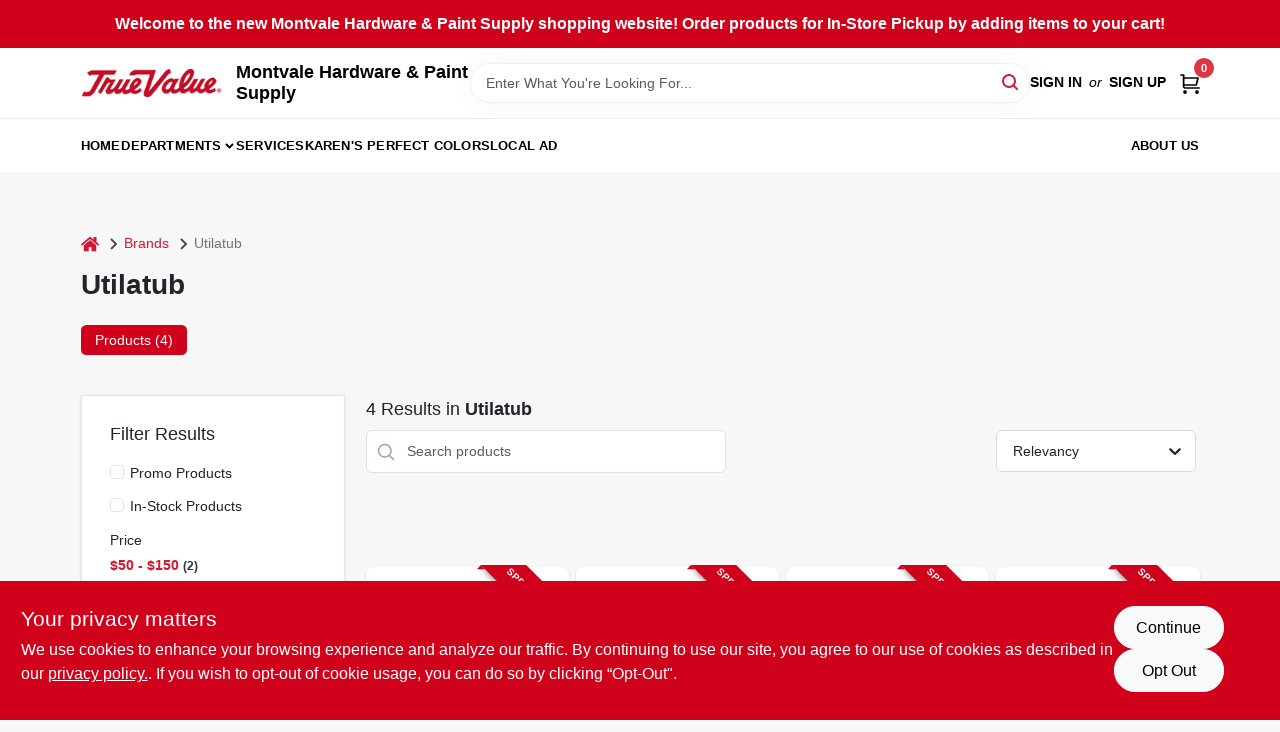

--- FILE ---
content_type: text/css
request_url: https://static.ezadlive.com/fe/version2880/_app/immutable/assets/bogo-discount-card.2b8bc076.css
body_size: -396
content:
.item.svelte-1r7cgfu>div.svelte-1r7cgfu:last-child{width:100%}.item.svelte-1r7cgfu .img-wrapper.svelte-1r7cgfu{border:1px solid #E8E8E8;border-radius:4px;width:100px;min-width:100px;height:100px}.item.svelte-1r7cgfu .img-wrapper img.svelte-1r7cgfu{max-height:90px;max-width:90px}.item.svelte-1r7cgfu .info.svelte-1r7cgfu{display:flex;justify-content:space-between;align-items:center}.item.svelte-1r7cgfu .info .svelte-1r7cgfu:deep(.change-quantity){justify-content:flex-end}.item.compact.svelte-1r7cgfu a{font-size:14px!important}.item.compact.svelte-1r7cgfu .img-wrapper.svelte-1r7cgfu{width:70px;min-width:70px;height:70px}.item.compact.svelte-1r7cgfu .img-wrapper img.svelte-1r7cgfu{max-height:60px;max-width:60px}.order-controls.svelte-1r7cgfu.svelte-1r7cgfu{display:flex;flex-direction:column;align-items:flex-end}@media (max-width: 575px){.svelte-1r7cgfu.svelte-1r7cgfu:deep(.add-remove){max-width:190px}.item.svelte-1r7cgfu .img-wrapper.svelte-1r7cgfu{width:70px;height:70px;min-width:70px}.item.svelte-1r7cgfu .img-wrapper img.svelte-1r7cgfu{max-width:68px;max-height:68px}.item.svelte-1r7cgfu .info :deep(.change-quantity) .add-cart div.svelte-1r7cgfu{display:none}}@media (max-width: 428px){.item.svelte-1r7cgfu .info.svelte-1r7cgfu{flex-direction:column;align-items:flex-start}.item.svelte-1r7cgfu .info .svelte-1r7cgfu:deep(.change-quantity){justify-content:flex-start}.order-controls.svelte-1r7cgfu.svelte-1r7cgfu{align-items:flex-start}}.fs-5-5.svelte-1r7cgfu.svelte-1r7cgfu{font-size:1.1rem}.bogo-badge.svelte-1r7cgfu.svelte-1r7cgfu{background:#00A484;color:#fff;padding:8px;border-radius:6px}


--- FILE ---
content_type: application/javascript
request_url: https://static.ezadlive.com/fe/version2880/_app/immutable/chunks/stores.8fe09818.js
body_size: 811
content:
import{aH as l,a3 as a,Q as s,a8 as i,L as E}from"./vendor.31ade8c6.js";function t(o){return{client:null,set(e){let n=a(o);return n!==void 0?n.set(e):(n=s(e),i(o,n),this.client===null&&(this.client=n)),n},clientGet(){if(this.client)return E(this.client);console.trace("clientGet on server",o)},clientSet(e){this.client?this.client.set(e):console.error("clientSet on server",o)},clientUpdate(e){this.client?this.client.update(e):console.error("clientUpdate on server",o)},get(){let e=a(o);return e===void 0&&(e=s(null),i(o,e)),e},subscribe(){const e=Array.from(arguments);let n=a(o);return n===void 0&&(n=s(null),i(o,n)),n.subscribe.apply(n,e)}}}function c(o){const e=s(o);return{subscribe(n,r=void 0){return e.subscribe(n,r)},set(n){return e.set(n)},update(n){return e.update(n)}}}function L({host:o,businessSlug:e,selectedStore:n,authHeader:r,originalIp:p,originalHost:_,originalAgent:C}){i("API_HOST",l(o)),I.set(r),g.set(p),A.set(_),S.set(C),u.set(e),d.set(n)}function T(){return{host:a("API_HOST"),authHeader:I.get(),originalIp:g.get(),originalHost:A.get(),originalAgent:S.get(),businessSlug:u.get(),selectedStore:d.get(),settings:f.get()}}const m=t("GOOGLE_MAPS_KEY"),f=t("SETTINGS"),u=t("BUSINESS_SLUG"),N=t("IS_TRUEVALUE"),O=t("IS_BENJAMIN_MOORE"),b=t("BUSINESS_DETAILS"),d=t("SELECTED_STORE_ID"),g=t("API_ORIGINAL_IP"),A=t("API_ORIGINAL_HOST"),S=t("API_ORIGINAL_AGENT"),I=t("API_AUTH_HEADER"),h=s({showHeader:!0,showFooter:!0}),v=s(!1),P=s(!1),R=s(!1),G=c(!1),D=c(!1),H=c(""),U=c(""),B=t("SEARCH_RESULTS"),M=s([]),V=s(null),w=s([]),y=s([]),z=s(null),F=s(null),K=s([]),W=s({}),j=l({policy:"https://ezadtv.com/ecommerce/policy",policyCalifornia:"https://ezadtv.com/ecommerce/policy-california",terms:"https://ezadtv.com/ecommerce/terms",returnPolicy:"https://ezadtv.com/ecommerce/return-policy?store=***"}),J=s({}),Q=t("BUSINESS_INFO"),Y=t("DEPARTMENTS_DISABLED"),q=t("NAV_FONT_SIZE"),Z=t("STORE_LOCATIONS"),X=t("CURRENT_STORE"),$=t("HIDE_LOCAL_AD_NAV_LINK"),k=t("NAVIGATION"),tt=t("IS_PAYMENT_ENABLED"),st=s(null),et=t("IS_BASIC_PLAN"),nt=s([]),ot=s([]),at=s([]),it=t("ALLOW_SPECIAL_ORDER_VENDORS"),ct=s([]),rt=t("FULL_DEPS"),lt=t("DEPARTMENT_LIST"),ut=t("NAVIGATION_ITEMS"),dt=l(!1,o=>{if(typeof window<"u"){const e=navigator.userAgent.includes("Googlebot/")||navigator.userAgent.includes("Googlebot-Image")||navigator.userAgent.includes("Googlebot-Video")||navigator.userAgent.includes("AdsBot-Google")||navigator.userAgent.includes("Mediapartners-Google")||navigator.userAgent.includes("Chrome-Lighthouse");o(e)}});export{Q as A,k as B,tt as C,it as D,lt as E,h as F,W as G,w as H,R as I,G as J,y as K,F as L,V as M,U as N,K as O,j as P,T as Q,I as R,z as S,t as T,nt as U,ot as V,at as W,Z as a,b,d as c,B as d,dt as e,N as f,ct as g,D as h,et as i,M as j,H as k,X as l,ut as m,q as n,Y as o,$ as p,v as q,st as r,f as s,m as t,P as u,J as v,u as w,O as x,L as y,rt as z};


--- FILE ---
content_type: application/javascript
request_url: https://static.ezadlive.com/fe/version2880/_app/immutable/chunks/base.ada584f6.js
body_size: -367
content:
import"./stores.8fe09818.js";import"./vendor.31ade8c6.js";import"./api.19a3cbfe.js";const n=t=>t.getBusinessDetails().then(e=>e.data);export{n as g};
